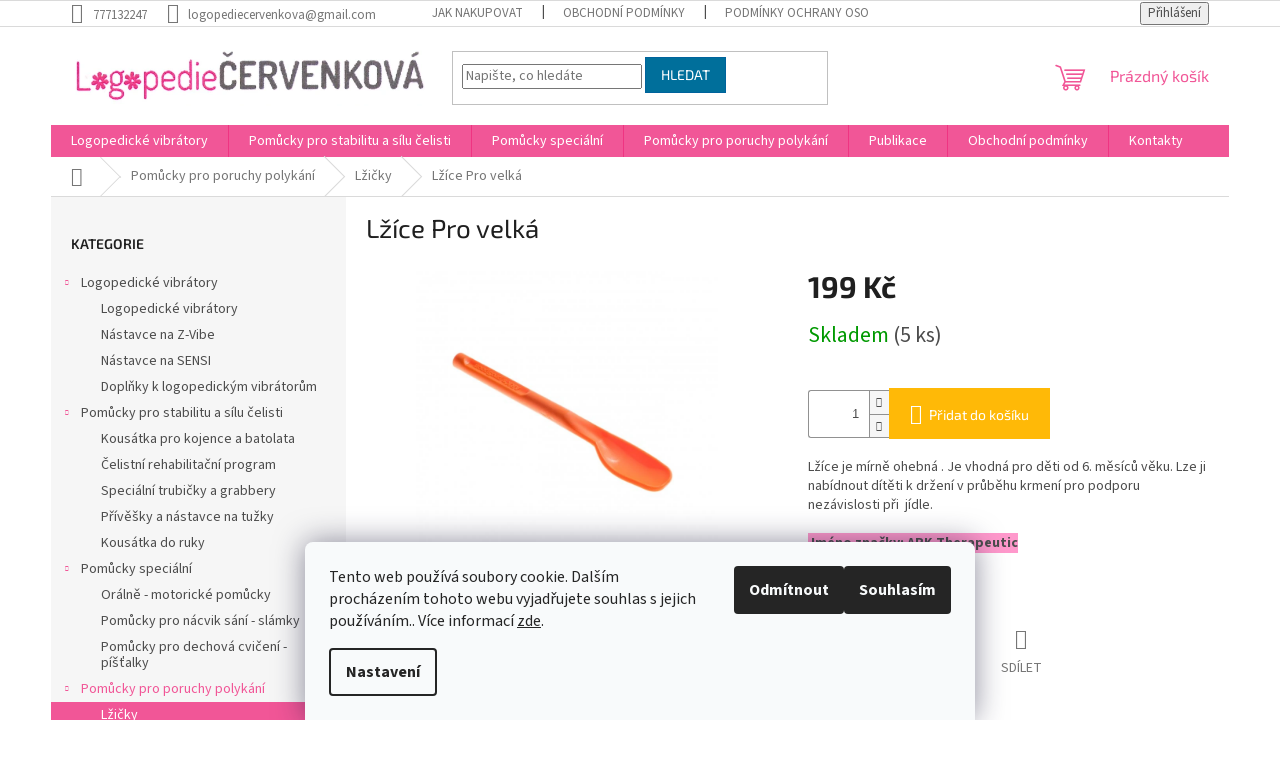

--- FILE ---
content_type: text/html; charset=utf-8
request_url: https://www.logopediecervenkova.cz/lzice-pro-velka/
body_size: 23050
content:
<!doctype html><html lang="cs" dir="ltr" class="header-background-light external-fonts-loaded"><head><meta charset="utf-8" /><meta name="viewport" content="width=device-width,initial-scale=1" /><title>Lžíce Pro velká - Logopedie Červenková</title><link rel="preconnect" href="https://cdn.myshoptet.com" /><link rel="dns-prefetch" href="https://cdn.myshoptet.com" /><link rel="preload" href="https://cdn.myshoptet.com/prj/dist/master/cms/libs/jquery/jquery-1.11.3.min.js" as="script" /><link href="https://cdn.myshoptet.com/prj/dist/master/cms/templates/frontend_templates/shared/css/font-face/source-sans-3.css" rel="stylesheet"><link href="https://cdn.myshoptet.com/prj/dist/master/cms/templates/frontend_templates/shared/css/font-face/exo-2.css" rel="stylesheet"><link href="https://cdn.myshoptet.com/prj/dist/master/shop/dist/font-shoptet-11.css.62c94c7785ff2cea73b2.css" rel="stylesheet"><script>
dataLayer = [];
dataLayer.push({'shoptet' : {
    "pageId": 797,
    "pageType": "productDetail",
    "currency": "CZK",
    "currencyInfo": {
        "decimalSeparator": ",",
        "exchangeRate": 1,
        "priceDecimalPlaces": 2,
        "symbol": "K\u010d",
        "symbolLeft": 0,
        "thousandSeparator": " "
    },
    "language": "cs",
    "projectId": 623830,
    "product": {
        "id": 410,
        "guid": "2c7b12f8-8631-11ee-a27d-c23895735dfc",
        "hasVariants": false,
        "codes": [
            {
                "code": 410,
                "quantity": "5",
                "stocks": [
                    {
                        "id": "ext",
                        "quantity": "5"
                    }
                ]
            }
        ],
        "code": "410",
        "name": "L\u017e\u00edce Pro velk\u00e1",
        "appendix": "",
        "weight": 0.01,
        "currentCategory": "Pom\u016fcky pro poruchy polyk\u00e1n\u00ed | L\u017ei\u010dky",
        "currentCategoryGuid": "2a9495d9-8561-11ee-98a5-ce12b750376e",
        "defaultCategory": "Pom\u016fcky pro poruchy polyk\u00e1n\u00ed | L\u017ei\u010dky",
        "defaultCategoryGuid": "2a9495d9-8561-11ee-98a5-ce12b750376e",
        "currency": "CZK",
        "priceWithVat": 199
    },
    "stocks": [
        {
            "id": "ext",
            "title": "Sklad",
            "isDeliveryPoint": 0,
            "visibleOnEshop": 1
        }
    ],
    "cartInfo": {
        "id": null,
        "freeShipping": false,
        "freeShippingFrom": null,
        "leftToFreeGift": {
            "formattedPrice": "0 K\u010d",
            "priceLeft": 0
        },
        "freeGift": false,
        "leftToFreeShipping": {
            "priceLeft": null,
            "dependOnRegion": null,
            "formattedPrice": null
        },
        "discountCoupon": [],
        "getNoBillingShippingPrice": {
            "withoutVat": 0,
            "vat": 0,
            "withVat": 0
        },
        "cartItems": [],
        "taxMode": "ORDINARY"
    },
    "cart": [],
    "customer": {
        "priceRatio": 1,
        "priceListId": 1,
        "groupId": null,
        "registered": false,
        "mainAccount": false
    }
}});
dataLayer.push({'cookie_consent' : {
    "marketing": "denied",
    "analytics": "denied"
}});
document.addEventListener('DOMContentLoaded', function() {
    shoptet.consent.onAccept(function(agreements) {
        if (agreements.length == 0) {
            return;
        }
        dataLayer.push({
            'cookie_consent' : {
                'marketing' : (agreements.includes(shoptet.config.cookiesConsentOptPersonalisation)
                    ? 'granted' : 'denied'),
                'analytics': (agreements.includes(shoptet.config.cookiesConsentOptAnalytics)
                    ? 'granted' : 'denied')
            },
            'event': 'cookie_consent'
        });
    });
});
</script>
<meta property="og:type" content="website"><meta property="og:site_name" content="logopediecervenkova.cz"><meta property="og:url" content="https://www.logopediecervenkova.cz/lzice-pro-velka/"><meta property="og:title" content="Lžíce Pro velká - Logopedie Červenková"><meta name="author" content="Logopedie Červenková"><meta name="web_author" content="Shoptet.cz"><meta name="dcterms.rightsHolder" content="www.logopediecervenkova.cz"><meta name="robots" content="index,follow"><meta property="og:image" content="https://cdn.myshoptet.com/usr/www.logopediecervenkova.cz/user/shop/big/410_lzice-pro-velka.jpg?6558e923"><meta property="og:description" content="Lžíce Pro velká. Lžíce je mírně ohebná . Je vhodná pro děti od 6. měsíců věku. Lze ji nabídnout dítěti k držení v průběhu krmení pro podporu nezávislosti při  jídle.
Jméno značky: ARK Therapeutic"><meta name="description" content="Lžíce Pro velká. Lžíce je mírně ohebná . Je vhodná pro děti od 6. měsíců věku. Lze ji nabídnout dítěti k držení v průběhu krmení pro podporu nezávislosti při  jídle.
Jméno značky: ARK Therapeutic"><meta property="product:price:amount" content="199"><meta property="product:price:currency" content="CZK"><style>:root {--color-primary: #f15697;--color-primary-h: 335;--color-primary-s: 85%;--color-primary-l: 64%;--color-primary-hover: #eb3b84;--color-primary-hover-h: 335;--color-primary-hover-s: 81%;--color-primary-hover-l: 58%;--color-secondary: #ffb907;--color-secondary-h: 43;--color-secondary-s: 100%;--color-secondary-l: 51%;--color-secondary-hover: #ff9900;--color-secondary-hover-h: 36;--color-secondary-hover-s: 100%;--color-secondary-hover-l: 50%;--color-tertiary: #006f9b;--color-tertiary-h: 197;--color-tertiary-s: 100%;--color-tertiary-l: 30%;--color-tertiary-hover: #00639c;--color-tertiary-hover-h: 202;--color-tertiary-hover-s: 100%;--color-tertiary-hover-l: 31%;--color-header-background: #ffffff;--template-font: "Source Sans 3";--template-headings-font: "Exo 2";--header-background-url: url("[data-uri]");--cookies-notice-background: #F8FAFB;--cookies-notice-color: #252525;--cookies-notice-button-hover: #27263f;--cookies-notice-link-hover: #3b3a5f;--templates-update-management-preview-mode-content: "Náhled aktualizací šablony je aktivní pro váš prohlížeč."}</style>
    
    <link href="https://cdn.myshoptet.com/prj/dist/master/shop/dist/main-11.less.5a24dcbbdabfd189c152.css" rel="stylesheet" />
                <link href="https://cdn.myshoptet.com/prj/dist/master/shop/dist/mobile-header-v1-11.less.1ee105d41b5f713c21aa.css" rel="stylesheet" />
    
    <script>var shoptet = shoptet || {};</script>
    <script src="https://cdn.myshoptet.com/prj/dist/master/shop/dist/main-3g-header.js.05f199e7fd2450312de2.js"></script>
<!-- User include --><!-- /User include --><link rel="shortcut icon" href="/favicon.ico" type="image/x-icon" /><link rel="canonical" href="https://www.logopediecervenkova.cz/lzice-pro-velka/" /></head><body class="desktop id-797 in-lzicky template-11 type-product type-detail multiple-columns-body columns-mobile-2 columns-3 ums_forms_redesign--off ums_a11y_category_page--on ums_discussion_rating_forms--off ums_flags_display_unification--on ums_a11y_login--on mobile-header-version-1"><noscript>
    <style>
        #header {
            padding-top: 0;
            position: relative !important;
            top: 0;
        }
        .header-navigation {
            position: relative !important;
        }
        .overall-wrapper {
            margin: 0 !important;
        }
        body:not(.ready) {
            visibility: visible !important;
        }
    </style>
    <div class="no-javascript">
        <div class="no-javascript__title">Musíte změnit nastavení vašeho prohlížeče</div>
        <div class="no-javascript__text">Podívejte se na: <a href="https://www.google.com/support/bin/answer.py?answer=23852">Jak povolit JavaScript ve vašem prohlížeči</a>.</div>
        <div class="no-javascript__text">Pokud používáte software na blokování reklam, může být nutné povolit JavaScript z této stránky.</div>
        <div class="no-javascript__text">Děkujeme.</div>
    </div>
</noscript>

        <div id="fb-root"></div>
        <script>
            window.fbAsyncInit = function() {
                FB.init({
//                    appId            : 'your-app-id',
                    autoLogAppEvents : true,
                    xfbml            : true,
                    version          : 'v19.0'
                });
            };
        </script>
        <script async defer crossorigin="anonymous" src="https://connect.facebook.net/cs_CZ/sdk.js"></script>    <div class="siteCookies siteCookies--bottom siteCookies--light js-siteCookies" role="dialog" data-testid="cookiesPopup" data-nosnippet>
        <div class="siteCookies__form">
            <div class="siteCookies__content">
                <div class="siteCookies__text">
                    Tento web používá soubory cookie. Dalším procházením tohoto webu vyjadřujete souhlas s jejich používáním.. Více informací <a href="/informace-o-souborech-cookies/" target="\" _blank="" rel="\" noreferrer="">zde</a>.
                </div>
                <p class="siteCookies__links">
                    <button class="siteCookies__link js-cookies-settings" aria-label="Nastavení cookies" data-testid="cookiesSettings">Nastavení</button>
                </p>
            </div>
            <div class="siteCookies__buttonWrap">
                                    <button class="siteCookies__button js-cookiesConsentSubmit" value="reject" aria-label="Odmítnout cookies" data-testid="buttonCookiesReject">Odmítnout</button>
                                <button class="siteCookies__button js-cookiesConsentSubmit" value="all" aria-label="Přijmout cookies" data-testid="buttonCookiesAccept">Souhlasím</button>
            </div>
        </div>
        <script>
            document.addEventListener("DOMContentLoaded", () => {
                const siteCookies = document.querySelector('.js-siteCookies');
                document.addEventListener("scroll", shoptet.common.throttle(() => {
                    const st = document.documentElement.scrollTop;
                    if (st > 1) {
                        siteCookies.classList.add('siteCookies--scrolled');
                    } else {
                        siteCookies.classList.remove('siteCookies--scrolled');
                    }
                }, 100));
            });
        </script>
    </div>
<a href="#content" class="skip-link sr-only">Přejít na obsah</a><div class="overall-wrapper"><div class="user-action"><div class="container">
    <div class="user-action-in">
                    <div id="login" class="user-action-login popup-widget login-widget" role="dialog" aria-labelledby="loginHeading">
        <div class="popup-widget-inner">
                            <h2 id="loginHeading">Přihlášení k vašemu účtu</h2><div id="customerLogin"><form action="/action/Customer/Login/" method="post" id="formLoginIncluded" class="csrf-enabled formLogin" data-testid="formLogin"><input type="hidden" name="referer" value="" /><div class="form-group"><div class="input-wrapper email js-validated-element-wrapper no-label"><input type="email" name="email" class="form-control" autofocus placeholder="E-mailová adresa (např. jan@novak.cz)" data-testid="inputEmail" autocomplete="email" required /></div></div><div class="form-group"><div class="input-wrapper password js-validated-element-wrapper no-label"><input type="password" name="password" class="form-control" placeholder="Heslo" data-testid="inputPassword" autocomplete="current-password" required /><span class="no-display">Nemůžete vyplnit toto pole</span><input type="text" name="surname" value="" class="no-display" /></div></div><div class="form-group"><div class="login-wrapper"><button type="submit" class="btn btn-secondary btn-text btn-login" data-testid="buttonSubmit">Přihlásit se</button><div class="password-helper"><a href="/registrace/" data-testid="signup" rel="nofollow">Nová registrace</a><a href="/klient/zapomenute-heslo/" rel="nofollow">Zapomenuté heslo</a></div></div></div></form>
</div>                    </div>
    </div>

                            <div id="cart-widget" class="user-action-cart popup-widget cart-widget loader-wrapper" data-testid="popupCartWidget" role="dialog" aria-hidden="true">
    <div class="popup-widget-inner cart-widget-inner place-cart-here">
        <div class="loader-overlay">
            <div class="loader"></div>
        </div>
    </div>

    <div class="cart-widget-button">
        <a href="/kosik/" class="btn btn-conversion" id="continue-order-button" rel="nofollow" data-testid="buttonNextStep">Pokračovat do košíku</a>
    </div>
</div>
            </div>
</div>
</div><div class="top-navigation-bar" data-testid="topNavigationBar">

    <div class="container">

        <div class="top-navigation-contacts">
            <strong>Zákaznická podpora:</strong><a href="tel:777132247" class="project-phone" aria-label="Zavolat na 777132247" data-testid="contactboxPhone"><span>777132247</span></a><a href="mailto:logopediecervenkova@gmail.com" class="project-email" data-testid="contactboxEmail"><span>logopediecervenkova@gmail.com</span></a>        </div>

                            <div class="top-navigation-menu">
                <div class="top-navigation-menu-trigger"></div>
                <ul class="top-navigation-bar-menu">
                                            <li class="top-navigation-menu-item-27">
                            <a href="/jak-nakupovat/">Jak nakupovat</a>
                        </li>
                                            <li class="top-navigation-menu-item-39">
                            <a href="/obchodni-podminky/">Obchodní podmínky</a>
                        </li>
                                            <li class="top-navigation-menu-item-691">
                            <a href="/podminky-ochrany-osobnich-udaju/">Podmínky ochrany osobních údajů </a>
                        </li>
                                            <li class="top-navigation-menu-item-815">
                            <a href="/informace-o-souborech-cookies/">Informace o souborech cookies</a>
                        </li>
                                            <li class="top-navigation-menu-item-821">
                            <a href="/reklamcni-rad/">Reklamační řád</a>
                        </li>
                                            <li class="top-navigation-menu-item-818">
                            <a href="/odstoupeni-od-smlouvy/">Odstoupení od smlouvy</a>
                        </li>
                                            <li class="top-navigation-menu-item-external-35">
                            <a href="https://www.logopediecervenkova.cz/user/documents/upload/reklamacni-protokol.pdf" target="blank">Reklamační protokol</a>
                        </li>
                                            <li class="top-navigation-menu-item-external-38">
                            <a href="https://www.logopediecervenkova.cz/user/documents/upload/M_odstoupeni-od-smlouvy.pdf" target="blank">Formulář odstoupení od smlouvy</a>
                        </li>
                                    </ul>
                <ul class="top-navigation-bar-menu-helper"></ul>
            </div>
        
        <div class="top-navigation-tools">
            <div class="responsive-tools">
                <a href="#" class="toggle-window" data-target="search" aria-label="Hledat" data-testid="linkSearchIcon"></a>
                                                            <a href="#" class="toggle-window" data-target="login"></a>
                                                    <a href="#" class="toggle-window" data-target="navigation" aria-label="Menu" data-testid="hamburgerMenu"></a>
            </div>
                        <button class="top-nav-button top-nav-button-login toggle-window" type="button" data-target="login" aria-haspopup="dialog" aria-controls="login" aria-expanded="false" data-testid="signin"><span>Přihlášení</span></button>        </div>

    </div>

</div>
<header id="header"><div class="container navigation-wrapper">
    <div class="header-top">
        <div class="site-name-wrapper">
            <div class="site-name"><a href="/" data-testid="linkWebsiteLogo"><img src="https://cdn.myshoptet.com/usr/www.logopediecervenkova.cz/user/logos/logo-1.png" alt="Logopedie Červenková" fetchpriority="low" /></a></div>        </div>
        <div class="search" itemscope itemtype="https://schema.org/WebSite">
            <meta itemprop="headline" content="Lžičky"/><meta itemprop="url" content="https://www.logopediecervenkova.cz"/><meta itemprop="text" content="Lžíce Pro velká. Lžíce je mírně ohebná . Je vhodná pro děti od 6. měsíců věku. Lze ji nabídnout dítěti k držení v průběhu krmení pro podporu nezávislosti při&amp;amp;nbsp;&amp;amp;nbsp;jídle. Jméno značky: ARK Therapeutic"/>            <form action="/action/ProductSearch/prepareString/" method="post"
    id="formSearchForm" class="search-form compact-form js-search-main"
    itemprop="potentialAction" itemscope itemtype="https://schema.org/SearchAction" data-testid="searchForm">
    <fieldset>
        <meta itemprop="target"
            content="https://www.logopediecervenkova.cz/vyhledavani/?string={string}"/>
        <input type="hidden" name="language" value="cs"/>
        
            
<input
    type="search"
    name="string"
        class="query-input form-control search-input js-search-input"
    placeholder="Napište, co hledáte"
    autocomplete="off"
    required
    itemprop="query-input"
    aria-label="Vyhledávání"
    data-testid="searchInput"
>
            <button type="submit" class="btn btn-default" data-testid="searchBtn">Hledat</button>
        
    </fieldset>
</form>
        </div>
        <div class="navigation-buttons">
                
    <a href="/kosik/" class="btn btn-icon toggle-window cart-count" data-target="cart" data-hover="true" data-redirect="true" data-testid="headerCart" rel="nofollow" aria-haspopup="dialog" aria-expanded="false" aria-controls="cart-widget">
        
                <span class="sr-only">Nákupní košík</span>
        
            <span class="cart-price visible-lg-inline-block" data-testid="headerCartPrice">
                                    Prázdný košík                            </span>
        
    
            </a>
        </div>
    </div>
    <nav id="navigation" aria-label="Hlavní menu" data-collapsible="true"><div class="navigation-in menu"><ul class="menu-level-1" role="menubar" data-testid="headerMenuItems"><li class="menu-item-752 ext" role="none"><a href="/logopedicke-vibratory/" data-testid="headerMenuItem" role="menuitem" aria-haspopup="true" aria-expanded="false"><b>Logopedické vibrátory</b><span class="submenu-arrow"></span></a><ul class="menu-level-2" aria-label="Logopedické vibrátory" tabindex="-1" role="menu"><li class="menu-item-770" role="none"><a href="/logopedicke-vibratory-2/" class="menu-image" data-testid="headerMenuItem" tabindex="-1" aria-hidden="true"><img src="data:image/svg+xml,%3Csvg%20width%3D%22140%22%20height%3D%22100%22%20xmlns%3D%22http%3A%2F%2Fwww.w3.org%2F2000%2Fsvg%22%3E%3C%2Fsvg%3E" alt="" aria-hidden="true" width="140" height="100"  data-src="https://cdn.myshoptet.com/prj/dist/master/cms/templates/frontend_templates/00/img/folder.svg" fetchpriority="low" /></a><div><a href="/logopedicke-vibratory-2/" data-testid="headerMenuItem" role="menuitem"><span>Logopedické vibrátory</span></a>
                        </div></li><li class="menu-item-758" role="none"><a href="/nastavce-na-z-vibe/" class="menu-image" data-testid="headerMenuItem" tabindex="-1" aria-hidden="true"><img src="data:image/svg+xml,%3Csvg%20width%3D%22140%22%20height%3D%22100%22%20xmlns%3D%22http%3A%2F%2Fwww.w3.org%2F2000%2Fsvg%22%3E%3C%2Fsvg%3E" alt="" aria-hidden="true" width="140" height="100"  data-src="https://cdn.myshoptet.com/prj/dist/master/cms/templates/frontend_templates/00/img/folder.svg" fetchpriority="low" /></a><div><a href="/nastavce-na-z-vibe/" data-testid="headerMenuItem" role="menuitem"><span>Nástavce na Z-Vibe</span></a>
                        </div></li><li class="menu-item-755" role="none"><a href="/nastavce-na-sensi/" class="menu-image" data-testid="headerMenuItem" tabindex="-1" aria-hidden="true"><img src="data:image/svg+xml,%3Csvg%20width%3D%22140%22%20height%3D%22100%22%20xmlns%3D%22http%3A%2F%2Fwww.w3.org%2F2000%2Fsvg%22%3E%3C%2Fsvg%3E" alt="" aria-hidden="true" width="140" height="100"  data-src="https://cdn.myshoptet.com/prj/dist/master/cms/templates/frontend_templates/00/img/folder.svg" fetchpriority="low" /></a><div><a href="/nastavce-na-sensi/" data-testid="headerMenuItem" role="menuitem"><span>Nástavce na SENSI</span></a>
                        </div></li><li class="menu-item-773" role="none"><a href="/doplnky-k-logopedickym-vibratorum/" class="menu-image" data-testid="headerMenuItem" tabindex="-1" aria-hidden="true"><img src="data:image/svg+xml,%3Csvg%20width%3D%22140%22%20height%3D%22100%22%20xmlns%3D%22http%3A%2F%2Fwww.w3.org%2F2000%2Fsvg%22%3E%3C%2Fsvg%3E" alt="" aria-hidden="true" width="140" height="100"  data-src="https://cdn.myshoptet.com/prj/dist/master/cms/templates/frontend_templates/00/img/folder.svg" fetchpriority="low" /></a><div><a href="/doplnky-k-logopedickym-vibratorum/" data-testid="headerMenuItem" role="menuitem"><span>Doplňky k logopedickým vibrátorům</span></a>
                        </div></li></ul></li>
<li class="menu-item-761 ext" role="none"><a href="/pomucky-pro-stabilitu-a-silu-celisti-6/" data-testid="headerMenuItem" role="menuitem" aria-haspopup="true" aria-expanded="false"><b>Pomůcky pro stabilitu a sílu čelisti</b><span class="submenu-arrow"></span></a><ul class="menu-level-2" aria-label="Pomůcky pro stabilitu a sílu čelisti" tabindex="-1" role="menu"><li class="menu-item-764" role="none"><a href="/kousatka-pro-kojence-a-batolata/" class="menu-image" data-testid="headerMenuItem" tabindex="-1" aria-hidden="true"><img src="data:image/svg+xml,%3Csvg%20width%3D%22140%22%20height%3D%22100%22%20xmlns%3D%22http%3A%2F%2Fwww.w3.org%2F2000%2Fsvg%22%3E%3C%2Fsvg%3E" alt="" aria-hidden="true" width="140" height="100"  data-src="https://cdn.myshoptet.com/prj/dist/master/cms/templates/frontend_templates/00/img/folder.svg" fetchpriority="low" /></a><div><a href="/kousatka-pro-kojence-a-batolata/" data-testid="headerMenuItem" role="menuitem"><span>Kousátka pro kojence a batolata</span></a>
                        </div></li><li class="menu-item-776" role="none"><a href="/celistni-rehabilitacni-program/" class="menu-image" data-testid="headerMenuItem" tabindex="-1" aria-hidden="true"><img src="data:image/svg+xml,%3Csvg%20width%3D%22140%22%20height%3D%22100%22%20xmlns%3D%22http%3A%2F%2Fwww.w3.org%2F2000%2Fsvg%22%3E%3C%2Fsvg%3E" alt="" aria-hidden="true" width="140" height="100"  data-src="https://cdn.myshoptet.com/prj/dist/master/cms/templates/frontend_templates/00/img/folder.svg" fetchpriority="low" /></a><div><a href="/celistni-rehabilitacni-program/" data-testid="headerMenuItem" role="menuitem"><span>Čelistní rehabilitační program</span></a>
                        </div></li><li class="menu-item-779" role="none"><a href="/specialni-trubicky-a-grabbery/" class="menu-image" data-testid="headerMenuItem" tabindex="-1" aria-hidden="true"><img src="data:image/svg+xml,%3Csvg%20width%3D%22140%22%20height%3D%22100%22%20xmlns%3D%22http%3A%2F%2Fwww.w3.org%2F2000%2Fsvg%22%3E%3C%2Fsvg%3E" alt="" aria-hidden="true" width="140" height="100"  data-src="https://cdn.myshoptet.com/prj/dist/master/cms/templates/frontend_templates/00/img/folder.svg" fetchpriority="low" /></a><div><a href="/specialni-trubicky-a-grabbery/" data-testid="headerMenuItem" role="menuitem"><span>Speciální trubičky a grabbery</span></a>
                        </div></li><li class="menu-item-782" role="none"><a href="/privesky-a-nastavce-na-tuzky/" class="menu-image" data-testid="headerMenuItem" tabindex="-1" aria-hidden="true"><img src="data:image/svg+xml,%3Csvg%20width%3D%22140%22%20height%3D%22100%22%20xmlns%3D%22http%3A%2F%2Fwww.w3.org%2F2000%2Fsvg%22%3E%3C%2Fsvg%3E" alt="" aria-hidden="true" width="140" height="100"  data-src="https://cdn.myshoptet.com/prj/dist/master/cms/templates/frontend_templates/00/img/folder.svg" fetchpriority="low" /></a><div><a href="/privesky-a-nastavce-na-tuzky/" data-testid="headerMenuItem" role="menuitem"><span>Přívěšky a nástavce na tužky</span></a>
                        </div></li><li class="menu-item-812" role="none"><a href="/kousatka-do-ruky/" class="menu-image" data-testid="headerMenuItem" tabindex="-1" aria-hidden="true"><img src="data:image/svg+xml,%3Csvg%20width%3D%22140%22%20height%3D%22100%22%20xmlns%3D%22http%3A%2F%2Fwww.w3.org%2F2000%2Fsvg%22%3E%3C%2Fsvg%3E" alt="" aria-hidden="true" width="140" height="100"  data-src="https://cdn.myshoptet.com/prj/dist/master/cms/templates/frontend_templates/00/img/folder.svg" fetchpriority="low" /></a><div><a href="/kousatka-do-ruky/" data-testid="headerMenuItem" role="menuitem"><span>Kousátka do ruky</span></a>
                        </div></li></ul></li>
<li class="menu-item-785 ext" role="none"><a href="/pomucky-specialni/" data-testid="headerMenuItem" role="menuitem" aria-haspopup="true" aria-expanded="false"><b>Pomůcky speciální</b><span class="submenu-arrow"></span></a><ul class="menu-level-2" aria-label="Pomůcky speciální" tabindex="-1" role="menu"><li class="menu-item-788" role="none"><a href="/oralne---motoricke-pomucky/" class="menu-image" data-testid="headerMenuItem" tabindex="-1" aria-hidden="true"><img src="data:image/svg+xml,%3Csvg%20width%3D%22140%22%20height%3D%22100%22%20xmlns%3D%22http%3A%2F%2Fwww.w3.org%2F2000%2Fsvg%22%3E%3C%2Fsvg%3E" alt="" aria-hidden="true" width="140" height="100"  data-src="https://cdn.myshoptet.com/prj/dist/master/cms/templates/frontend_templates/00/img/folder.svg" fetchpriority="low" /></a><div><a href="/oralne---motoricke-pomucky/" data-testid="headerMenuItem" role="menuitem"><span>Orálně - motorické pomůcky</span></a>
                        </div></li><li class="menu-item-791" role="none"><a href="/pomucky-pro-nacvik-sani---slamky/" class="menu-image" data-testid="headerMenuItem" tabindex="-1" aria-hidden="true"><img src="data:image/svg+xml,%3Csvg%20width%3D%22140%22%20height%3D%22100%22%20xmlns%3D%22http%3A%2F%2Fwww.w3.org%2F2000%2Fsvg%22%3E%3C%2Fsvg%3E" alt="" aria-hidden="true" width="140" height="100"  data-src="https://cdn.myshoptet.com/prj/dist/master/cms/templates/frontend_templates/00/img/folder.svg" fetchpriority="low" /></a><div><a href="/pomucky-pro-nacvik-sani---slamky/" data-testid="headerMenuItem" role="menuitem"><span>Pomůcky pro nácvik sání - slámky</span></a>
                        </div></li><li class="menu-item-809" role="none"><a href="/pomucky-pro-dechova-cviceni---pistalky/" class="menu-image" data-testid="headerMenuItem" tabindex="-1" aria-hidden="true"><img src="data:image/svg+xml,%3Csvg%20width%3D%22140%22%20height%3D%22100%22%20xmlns%3D%22http%3A%2F%2Fwww.w3.org%2F2000%2Fsvg%22%3E%3C%2Fsvg%3E" alt="" aria-hidden="true" width="140" height="100"  data-src="https://cdn.myshoptet.com/prj/dist/master/cms/templates/frontend_templates/00/img/folder.svg" fetchpriority="low" /></a><div><a href="/pomucky-pro-dechova-cviceni---pistalky/" data-testid="headerMenuItem" role="menuitem"><span>Pomůcky pro dechová cvičení - píšťalky</span></a>
                        </div></li></ul></li>
<li class="menu-item-794 ext" role="none"><a href="/pomucky-pro-poruchy-polykani/" data-testid="headerMenuItem" role="menuitem" aria-haspopup="true" aria-expanded="false"><b>Pomůcky pro poruchy polykání</b><span class="submenu-arrow"></span></a><ul class="menu-level-2" aria-label="Pomůcky pro poruchy polykání" tabindex="-1" role="menu"><li class="menu-item-797 active" role="none"><a href="/lzicky/" class="menu-image" data-testid="headerMenuItem" tabindex="-1" aria-hidden="true"><img src="data:image/svg+xml,%3Csvg%20width%3D%22140%22%20height%3D%22100%22%20xmlns%3D%22http%3A%2F%2Fwww.w3.org%2F2000%2Fsvg%22%3E%3C%2Fsvg%3E" alt="" aria-hidden="true" width="140" height="100"  data-src="https://cdn.myshoptet.com/prj/dist/master/cms/templates/frontend_templates/00/img/folder.svg" fetchpriority="low" /></a><div><a href="/lzicky/" data-testid="headerMenuItem" role="menuitem"><span>Lžičky</span></a>
                        </div></li><li class="menu-item-800" role="none"><a href="/lahve-a-hrnicky/" class="menu-image" data-testid="headerMenuItem" tabindex="-1" aria-hidden="true"><img src="data:image/svg+xml,%3Csvg%20width%3D%22140%22%20height%3D%22100%22%20xmlns%3D%22http%3A%2F%2Fwww.w3.org%2F2000%2Fsvg%22%3E%3C%2Fsvg%3E" alt="" aria-hidden="true" width="140" height="100"  data-src="https://cdn.myshoptet.com/prj/dist/master/cms/templates/frontend_templates/00/img/folder.svg" fetchpriority="low" /></a><div><a href="/lahve-a-hrnicky/" data-testid="headerMenuItem" role="menuitem"><span>Lahve a hrníčky</span></a>
                        </div></li></ul></li>
<li class="menu-item-803" role="none"><a href="/publikace/" data-testid="headerMenuItem" role="menuitem" aria-expanded="false"><b>Publikace</b></a></li>
<li class="menu-item-39" role="none"><a href="/obchodni-podminky/" data-testid="headerMenuItem" role="menuitem" aria-expanded="false"><b>Obchodní podmínky</b></a></li>
<li class="menu-item-29" role="none"><a href="/kontakty/" data-testid="headerMenuItem" role="menuitem" aria-expanded="false"><b>Kontakty</b></a></li>
</ul>
    <ul class="navigationActions" role="menu">
                            <li role="none">
                                    <a href="/login/?backTo=%2Flzice-pro-velka%2F" rel="nofollow" data-testid="signin" role="menuitem"><span>Přihlášení</span></a>
                            </li>
                        </ul>
</div><span class="navigation-close"></span></nav><div class="menu-helper" data-testid="hamburgerMenu"><span>Více</span></div>
</div></header><!-- / header -->


                    <div class="container breadcrumbs-wrapper">
            <div class="breadcrumbs navigation-home-icon-wrapper" itemscope itemtype="https://schema.org/BreadcrumbList">
                                                                            <span id="navigation-first" data-basetitle="Logopedie Červenková" itemprop="itemListElement" itemscope itemtype="https://schema.org/ListItem">
                <a href="/" itemprop="item" class="navigation-home-icon"><span class="sr-only" itemprop="name">Domů</span></a>
                <span class="navigation-bullet">/</span>
                <meta itemprop="position" content="1" />
            </span>
                                <span id="navigation-1" itemprop="itemListElement" itemscope itemtype="https://schema.org/ListItem">
                <a href="/pomucky-pro-poruchy-polykani/" itemprop="item" data-testid="breadcrumbsSecondLevel"><span itemprop="name">Pomůcky pro poruchy polykání</span></a>
                <span class="navigation-bullet">/</span>
                <meta itemprop="position" content="2" />
            </span>
                                <span id="navigation-2" itemprop="itemListElement" itemscope itemtype="https://schema.org/ListItem">
                <a href="/lzicky/" itemprop="item" data-testid="breadcrumbsSecondLevel"><span itemprop="name">Lžičky</span></a>
                <span class="navigation-bullet">/</span>
                <meta itemprop="position" content="3" />
            </span>
                                            <span id="navigation-3" itemprop="itemListElement" itemscope itemtype="https://schema.org/ListItem" data-testid="breadcrumbsLastLevel">
                <meta itemprop="item" content="https://www.logopediecervenkova.cz/lzice-pro-velka/" />
                <meta itemprop="position" content="4" />
                <span itemprop="name" data-title="Lžíce Pro velká">Lžíce Pro velká <span class="appendix"></span></span>
            </span>
            </div>
        </div>
    
<div id="content-wrapper" class="container content-wrapper">
    
    <div class="content-wrapper-in">
                                                <aside class="sidebar sidebar-left"  data-testid="sidebarMenu">
                                                                                                <div class="sidebar-inner">
                                                                                                        <div class="box box-bg-variant box-categories">    <div class="skip-link__wrapper">
        <span id="categories-start" class="skip-link__target js-skip-link__target sr-only" tabindex="-1">&nbsp;</span>
        <a href="#categories-end" class="skip-link skip-link--start sr-only js-skip-link--start">Přeskočit kategorie</a>
    </div>

<h4>Kategorie</h4>


<div id="categories"><div class="categories cat-01 expandable expanded" id="cat-752"><div class="topic"><a href="/logopedicke-vibratory/">Logopedické vibrátory<span class="cat-trigger">&nbsp;</span></a></div>

                    <ul class=" expanded">
                                        <li >
                <a href="/logopedicke-vibratory-2/">
                    Logopedické vibrátory
                                    </a>
                                                                </li>
                                <li >
                <a href="/nastavce-na-z-vibe/">
                    Nástavce na Z-Vibe
                                    </a>
                                                                </li>
                                <li >
                <a href="/nastavce-na-sensi/">
                    Nástavce na SENSI
                                    </a>
                                                                </li>
                                <li >
                <a href="/doplnky-k-logopedickym-vibratorum/">
                    Doplňky k logopedickým vibrátorům
                                    </a>
                                                                </li>
                </ul>
    </div><div class="categories cat-02 expandable expanded" id="cat-761"><div class="topic"><a href="/pomucky-pro-stabilitu-a-silu-celisti-6/">Pomůcky pro stabilitu a sílu čelisti<span class="cat-trigger">&nbsp;</span></a></div>

                    <ul class=" expanded">
                                        <li >
                <a href="/kousatka-pro-kojence-a-batolata/">
                    Kousátka pro kojence a batolata
                                    </a>
                                                                </li>
                                <li >
                <a href="/celistni-rehabilitacni-program/">
                    Čelistní rehabilitační program
                                    </a>
                                                                </li>
                                <li >
                <a href="/specialni-trubicky-a-grabbery/">
                    Speciální trubičky a grabbery
                                    </a>
                                                                </li>
                                <li >
                <a href="/privesky-a-nastavce-na-tuzky/">
                    Přívěšky a nástavce na tužky
                                    </a>
                                                                </li>
                                <li >
                <a href="/kousatka-do-ruky/">
                    Kousátka do ruky
                                    </a>
                                                                </li>
                </ul>
    </div><div class="categories cat-01 expandable expanded" id="cat-785"><div class="topic"><a href="/pomucky-specialni/">Pomůcky speciální<span class="cat-trigger">&nbsp;</span></a></div>

                    <ul class=" expanded">
                                        <li >
                <a href="/oralne---motoricke-pomucky/">
                    Orálně - motorické pomůcky
                                    </a>
                                                                </li>
                                <li >
                <a href="/pomucky-pro-nacvik-sani---slamky/">
                    Pomůcky pro nácvik sání - slámky
                                    </a>
                                                                </li>
                                <li >
                <a href="/pomucky-pro-dechova-cviceni---pistalky/">
                    Pomůcky pro dechová cvičení - píšťalky
                                    </a>
                                                                </li>
                </ul>
    </div><div class="categories cat-02 expandable active expanded" id="cat-794"><div class="topic child-active"><a href="/pomucky-pro-poruchy-polykani/">Pomůcky pro poruchy polykání<span class="cat-trigger">&nbsp;</span></a></div>

                    <ul class=" active expanded">
                                        <li class="
                active                                                 ">
                <a href="/lzicky/">
                    Lžičky
                                    </a>
                                                                </li>
                                <li >
                <a href="/lahve-a-hrnicky/">
                    Lahve a hrníčky
                                    </a>
                                                                </li>
                </ul>
    </div><div class="categories cat-01 expanded" id="cat-803"><div class="topic"><a href="/publikace/">Publikace<span class="cat-trigger">&nbsp;</span></a></div></div></div>

    <div class="skip-link__wrapper">
        <a href="#categories-start" class="skip-link skip-link--end sr-only js-skip-link--end" tabindex="-1" hidden>Přeskočit kategorie</a>
        <span id="categories-end" class="skip-link__target js-skip-link__target sr-only" tabindex="-1">&nbsp;</span>
    </div>
</div>
                                                                                                                                                                            <div class="box box-bg-default box-sm box-articles">            <h4><span>Informace pro vás</span></h4>
    <ul>
                    <li><a href="/jak-nakupovat/">Jak nakupovat</a></li>
                    <li><a href="/obchodni-podminky/">Obchodní podmínky</a></li>
                    <li><a href="/podminky-ochrany-osobnich-udaju/">Podmínky ochrany osobních údajů </a></li>
                    <li><a href="/informace-o-souborech-cookies/">Informace o souborech cookies</a></li>
                    <li><a href="/reklamcni-rad/">Reklamační řád</a></li>
                    <li><a href="/odstoupeni-od-smlouvy/">Odstoupení od smlouvy</a></li>
                    <li><a href="https://www.logopediecervenkova.cz/user/documents/upload/reklamacni-protokol.pdf" target="blank">Reklamační protokol</a></li>
                    <li><a href="https://www.logopediecervenkova.cz/user/documents/upload/M_odstoupeni-od-smlouvy.pdf" target="blank">Formulář odstoupení od smlouvy</a></li>
            </ul>
</div>
                                                                                                            <div class="box box-bg-variant box-sm box-onlinePayments"><h4><span>Přijímáme online platby</span></h4>
<p class="text-center">
    <img src="data:image/svg+xml,%3Csvg%20width%3D%22148%22%20height%3D%2234%22%20xmlns%3D%22http%3A%2F%2Fwww.w3.org%2F2000%2Fsvg%22%3E%3C%2Fsvg%3E" alt="Loga kreditních karet" width="148" height="34"  data-src="https://cdn.myshoptet.com/prj/dist/master/cms/img/common/payment_logos/payments.png" fetchpriority="low" />
</p>
</div>
                                                                                                            <div class="box box-bg-default box-sm box-topProducts">        <div class="top-products-wrapper js-top10" >
        <h4><span>Top 10 produktů</span></h4>
        <ol class="top-products">
                            <li class="display-image">
                                            <a href="/logopedicky-vibrator-talktools--sensi/" class="top-products-image">
                            <img src="data:image/svg+xml,%3Csvg%20width%3D%22100%22%20height%3D%22100%22%20xmlns%3D%22http%3A%2F%2Fwww.w3.org%2F2000%2Fsvg%22%3E%3C%2Fsvg%3E" alt="Logopedicky vibrator TalkTools Sensi" width="100" height="100"  data-src="https://cdn.myshoptet.com/usr/www.logopediecervenkova.cz/user/shop/related/47_logopedicky-vibrator-talktools-sensi.jpg?6557b2c3" fetchpriority="low" />
                        </a>
                                        <a href="/logopedicky-vibrator-talktools--sensi/" class="top-products-content">
                        <span class="top-products-name">  Logopedický vibrátor TalkTools®  Sensi</span>
                        
                                                        <strong>
                                1 179 Kč
                                

                            </strong>
                                                    
                    </a>
                </li>
                            <li class="display-image">
                                            <a href="/cervena-zvykaci-trubicka/" class="top-products-image">
                            <img src="data:image/svg+xml,%3Csvg%20width%3D%22100%22%20height%3D%22100%22%20xmlns%3D%22http%3A%2F%2Fwww.w3.org%2F2000%2Fsvg%22%3E%3C%2Fsvg%3E" alt="Červená žvýkací trubička" width="100" height="100"  data-src="https://cdn.myshoptet.com/usr/www.logopediecervenkova.cz/user/shop/related/323_cervena-zvykaci-trubicka.jpg?692c91eb" fetchpriority="low" />
                        </a>
                                        <a href="/cervena-zvykaci-trubicka/" class="top-products-content">
                        <span class="top-products-name">  Červená žvýkací trubička</span>
                        
                                                        <strong>
                                390 Kč
                                

                            </strong>
                                                    
                    </a>
                </li>
                            <li class="display-image">
                                            <a href="/zluta-zvykaci-trubicka/" class="top-products-image">
                            <img src="data:image/svg+xml,%3Csvg%20width%3D%22100%22%20height%3D%22100%22%20xmlns%3D%22http%3A%2F%2Fwww.w3.org%2F2000%2Fsvg%22%3E%3C%2Fsvg%3E" alt="Snímek obrazovky 2025 12 03 123449" width="100" height="100"  data-src="https://cdn.myshoptet.com/usr/www.logopediecervenkova.cz/user/shop/related/602_snimek-obrazovky-2025-12-03-123449.jpg?69302078" fetchpriority="low" />
                        </a>
                                        <a href="/zluta-zvykaci-trubicka/" class="top-products-content">
                        <span class="top-products-name">  Žlutá žvýkací trubička</span>
                        
                                                        <strong>
                                389 Kč
                                

                            </strong>
                                                    
                    </a>
                </li>
                            <li class="display-image">
                                            <a href="/masazni-kartacek-probe/" class="top-products-image">
                            <img src="data:image/svg+xml,%3Csvg%20width%3D%22100%22%20height%3D%22100%22%20xmlns%3D%22http%3A%2F%2Fwww.w3.org%2F2000%2Fsvg%22%3E%3C%2Fsvg%3E" alt="Masazni kartacek Probe" width="100" height="100"  data-src="https://cdn.myshoptet.com/usr/www.logopediecervenkova.cz/user/shop/related/437_masazni-kartacek-probe.jpg?6558f170" fetchpriority="low" />
                        </a>
                                        <a href="/masazni-kartacek-probe/" class="top-products-content">
                        <span class="top-products-name">  Masážní kartáček Probe</span>
                        
                                                        <strong>
                                299 Kč
                                

                            </strong>
                                                    
                    </a>
                </li>
                            <li class="display-image">
                                            <a href="/nosni-pistalka/" class="top-products-image">
                            <img src="data:image/svg+xml,%3Csvg%20width%3D%22100%22%20height%3D%22100%22%20xmlns%3D%22http%3A%2F%2Fwww.w3.org%2F2000%2Fsvg%22%3E%3C%2Fsvg%3E" alt="Nosni pisťalka" width="100" height="100"  data-src="https://cdn.myshoptet.com/usr/www.logopediecervenkova.cz/user/shop/related/455_nosni-pistalka.jpg?6558f3db" fetchpriority="low" />
                        </a>
                                        <a href="/nosni-pistalka/" class="top-products-content">
                        <span class="top-products-name">  Nosní píšťalka</span>
                        
                                                        <strong>
                                130 Kč
                                

                            </strong>
                                                    
                    </a>
                </li>
                            <li class="display-image">
                                            <a href="/logopedicke-knofliky/" class="top-products-image">
                            <img src="data:image/svg+xml,%3Csvg%20width%3D%22100%22%20height%3D%22100%22%20xmlns%3D%22http%3A%2F%2Fwww.w3.org%2F2000%2Fsvg%22%3E%3C%2Fsvg%3E" alt="Logopedicke knofliky" width="100" height="100"  data-src="https://cdn.myshoptet.com/usr/www.logopediecervenkova.cz/user/shop/related/398_logopedicke-knofliky.jpg?6558e760" fetchpriority="low" />
                        </a>
                                        <a href="/logopedicke-knofliky/" class="top-products-content">
                        <span class="top-products-name">  Logopedické knoflíky</span>
                        
                                                        <strong>
                                550 Kč
                                

                            </strong>
                                                    
                    </a>
                </li>
                            <li class="display-image">
                                            <a href="/fialovy-grabber/" class="top-products-image">
                            <img src="data:image/svg+xml,%3Csvg%20width%3D%22100%22%20height%3D%22100%22%20xmlns%3D%22http%3A%2F%2Fwww.w3.org%2F2000%2Fsvg%22%3E%3C%2Fsvg%3E" alt="Fialovy Grabber" width="100" height="100"  data-src="https://cdn.myshoptet.com/usr/www.logopediecervenkova.cz/user/shop/related/335_fialovy-grabber.jpg?6558df17" fetchpriority="low" />
                        </a>
                                        <a href="/fialovy-grabber/" class="top-products-content">
                        <span class="top-products-name">  Fialový grabber</span>
                        
                                                        <strong>
                                389 Kč
                                

                            </strong>
                                                    
                    </a>
                </li>
                            <li class="display-image">
                                            <a href="/baby-grabber/" class="top-products-image">
                            <img src="data:image/svg+xml,%3Csvg%20width%3D%22100%22%20height%3D%22100%22%20xmlns%3D%22http%3A%2F%2Fwww.w3.org%2F2000%2Fsvg%22%3E%3C%2Fsvg%3E" alt="GA100Baby blue" width="100" height="100"  data-src="https://cdn.myshoptet.com/usr/www.logopediecervenkova.cz/user/shop/related/206-1_ga100baby-blue.jpg?655b0fe7" fetchpriority="low" />
                        </a>
                                        <a href="/baby-grabber/" class="top-products-content">
                        <span class="top-products-name">  Baby Grabber</span>
                        
                                                        <strong>
                                369 Kč
                                

                            </strong>
                                                    
                    </a>
                </li>
                            <li class="display-image">
                                            <a href="/logopedicky-vibrator-z-vibe/" class="top-products-image">
                            <img src="data:image/svg+xml,%3Csvg%20width%3D%22100%22%20height%3D%22100%22%20xmlns%3D%22http%3A%2F%2Fwww.w3.org%2F2000%2Fsvg%22%3E%3C%2Fsvg%3E" alt="Logopedicky vibrator TalkTools Z Vibe" width="100" height="100"  data-src="https://cdn.myshoptet.com/usr/www.logopediecervenkova.cz/user/shop/related/53_logopedicky-vibrator-talktools-z-vibe.jpg?6557b302" fetchpriority="low" />
                        </a>
                                        <a href="/logopedicky-vibrator-z-vibe/" class="top-products-content">
                        <span class="top-products-name">  Logopedický vibrátor Z Vibe</span>
                        
                                                        <strong>
                                1 179 Kč
                                

                            </strong>
                                                    
                    </a>
                </li>
                            <li class="display-image">
                                            <a href="/blok-na-slamku/" class="top-products-image">
                            <img src="data:image/svg+xml,%3Csvg%20width%3D%22100%22%20height%3D%22100%22%20xmlns%3D%22http%3A%2F%2Fwww.w3.org%2F2000%2Fsvg%22%3E%3C%2Fsvg%3E" alt="Blok na slamku" width="100" height="100"  data-src="https://cdn.myshoptet.com/usr/www.logopediecervenkova.cz/user/shop/related/311_blok-na-slamku.jpg?6558da4e" fetchpriority="low" />
                        </a>
                                        <a href="/blok-na-slamku/" class="top-products-content">
                        <span class="top-products-name">  Blok na slámku</span>
                        
                                                        <strong>
                                79 Kč
                                

                            </strong>
                                                    
                    </a>
                </li>
                    </ol>
    </div>
</div>
                                                                    </div>
                                                            </aside>
                            <main id="content" class="content narrow">
                            
<div class="p-detail" itemscope itemtype="https://schema.org/Product">

    
    <meta itemprop="name" content="Lžíce Pro velká" />
    <meta itemprop="category" content="Úvodní stránka &gt; Pomůcky pro poruchy polykání &gt; Lžičky &gt; Lžíce Pro velká" />
    <meta itemprop="url" content="https://www.logopediecervenkova.cz/lzice-pro-velka/" />
    <meta itemprop="image" content="https://cdn.myshoptet.com/usr/www.logopediecervenkova.cz/user/shop/big/410_lzice-pro-velka.jpg?6558e923" />
            <meta itemprop="description" content="Lžíce je mírně ohebná . Je vhodná pro děti od 6. měsíců věku. Lze ji nabídnout dítěti k držení v průběhu krmení pro podporu nezávislosti při&amp;nbsp;&amp;nbsp;jídle.
Jméno značky: ARK Therapeutic" />
                                            
        <div class="p-detail-inner">

        <div class="p-detail-inner-header">
            <h1>
                  Lžíce Pro velká            </h1>

                    </div>

        <form action="/action/Cart/addCartItem/" method="post" id="product-detail-form" class="pr-action csrf-enabled" data-testid="formProduct">

            <meta itemprop="productID" content="410" /><meta itemprop="identifier" content="2c7b12f8-8631-11ee-a27d-c23895735dfc" /><meta itemprop="sku" content="410" /><span itemprop="offers" itemscope itemtype="https://schema.org/Offer"><link itemprop="availability" href="https://schema.org/InStock" /><meta itemprop="url" content="https://www.logopediecervenkova.cz/lzice-pro-velka/" /><meta itemprop="price" content="199.00" /><meta itemprop="priceCurrency" content="CZK" /><link itemprop="itemCondition" href="https://schema.org/NewCondition" /></span><input type="hidden" name="productId" value="410" /><input type="hidden" name="priceId" value="410" /><input type="hidden" name="language" value="cs" />

            <div class="row product-top">

                <div class="col-xs-12">

                    <div class="p-detail-info">
                        
                        
                        
                    </div>

                </div>

                <div class="col-xs-12 col-lg-6 p-image-wrapper">

                    
                    <div class="p-image" style="" data-testid="mainImage">

                        

    


                        

<a href="https://cdn.myshoptet.com/usr/www.logopediecervenkova.cz/user/shop/big/410_lzice-pro-velka.jpg?6558e923" class="p-main-image cloud-zoom cbox" data-href="https://cdn.myshoptet.com/usr/www.logopediecervenkova.cz/user/shop/orig/410_lzice-pro-velka.jpg?6558e923"><img src="https://cdn.myshoptet.com/usr/www.logopediecervenkova.cz/user/shop/big/410_lzice-pro-velka.jpg?6558e923" alt="Lzice Pro velka" width="1024" height="768"  fetchpriority="high" />
</a>                    </div>

                    
                </div>

                <div class="col-xs-12 col-lg-6 p-info-wrapper">

                    
                    
                        <div class="p-final-price-wrapper">

                                                                                    <strong class="price-final" data-testid="productCardPrice">
            <span class="price-final-holder">
                199 Kč
    

        </span>
    </strong>
                                                            <span class="price-measure">
                    
                        </span>
                            

                        </div>

                    
                    
                                                                                    <div class="availability-value" title="Dostupnost">
                                    

    
    <span class="availability-label" style="color: #009901" data-testid="labelAvailability">
                    Skladem            </span>
        <span class="availability-amount" data-testid="numberAvailabilityAmount">(5&nbsp;ks)</span>

                                </div>
                                                    
                        <table class="detail-parameters">
                            <tbody>
                            
                            
                            
                                                                                    </tbody>
                        </table>

                                                                            
                            <div class="add-to-cart" data-testid="divAddToCart">
                
<span class="quantity">
    <span
        class="increase-tooltip js-increase-tooltip"
        data-trigger="manual"
        data-container="body"
        data-original-title="Není možné zakoupit více než 9999 ks."
        aria-hidden="true"
        role="tooltip"
        data-testid="tooltip">
    </span>

    <span
        class="decrease-tooltip js-decrease-tooltip"
        data-trigger="manual"
        data-container="body"
        data-original-title="Minimální množství, které lze zakoupit, je 1 ks."
        aria-hidden="true"
        role="tooltip"
        data-testid="tooltip">
    </span>
    <label>
        <input
            type="number"
            name="amount"
            value="1"
            class="amount"
            autocomplete="off"
            data-decimals="0"
                        step="1"
            min="1"
            max="9999"
            aria-label="Množství"
            data-testid="cartAmount"/>
    </label>

    <button
        class="increase"
        type="button"
        aria-label="Zvýšit množství o 1"
        data-testid="increase">
            <span class="increase__sign">&plus;</span>
    </button>

    <button
        class="decrease"
        type="button"
        aria-label="Snížit množství o 1"
        data-testid="decrease">
            <span class="decrease__sign">&minus;</span>
    </button>
</span>
                    
    <button type="submit" class="btn btn-lg btn-conversion add-to-cart-button" data-testid="buttonAddToCart" aria-label="Přidat do košíku Lžíce Pro velká">Přidat do košíku</button>

            </div>
                    
                    
                    

                                            <div class="p-short-description" data-testid="productCardShortDescr">
                            <p>Lžíce je mírně ohebná . Je vhodná pro děti od 6. měsíců věku. Lze ji nabídnout dítěti k držení v průběhu krmení pro podporu nezávislosti při&nbsp;&nbsp;jídle.</p>
<p><strong><span style="background-color: #ff99cc;">Jméno značky: ARK Therapeutic</span></strong></p>
                        </div>
                    
                                            <p data-testid="productCardDescr">
                            <a href="#description" class="chevron-after chevron-down-after" data-toggle="tab" data-external="1" data-force-scroll="true">Detailní informace</a>
                        </p>
                    
                    <div class="social-buttons-wrapper">
                        <div class="link-icons" data-testid="productDetailActionIcons">
    <a href="#" class="link-icon print" title="Tisknout produkt"><span>Tisk</span></a>
    <a href="/lzice-pro-velka:dotaz/" class="link-icon chat" title="Mluvit s prodejcem" rel="nofollow"><span>Zeptat se</span></a>
                <a href="#" class="link-icon share js-share-buttons-trigger" title="Sdílet produkt"><span>Sdílet</span></a>
    </div>
                            <div class="social-buttons no-display">
                    <div class="twitter">
                <script>
        window.twttr = (function(d, s, id) {
            var js, fjs = d.getElementsByTagName(s)[0],
                t = window.twttr || {};
            if (d.getElementById(id)) return t;
            js = d.createElement(s);
            js.id = id;
            js.src = "https://platform.twitter.com/widgets.js";
            fjs.parentNode.insertBefore(js, fjs);
            t._e = [];
            t.ready = function(f) {
                t._e.push(f);
            };
            return t;
        }(document, "script", "twitter-wjs"));
        </script>

<a
    href="https://twitter.com/share"
    class="twitter-share-button"
        data-lang="cs"
    data-url="https://www.logopediecervenkova.cz/lzice-pro-velka/"
>Tweet</a>

            </div>
                    <div class="facebook">
                <div
            data-layout="button_count"
        class="fb-like"
        data-action="like"
        data-show-faces="false"
        data-share="false"
                        data-width="285"
        data-height="26"
    >
</div>

            </div>
                                <div class="close-wrapper">
        <a href="#" class="close-after js-share-buttons-trigger" title="Sdílet produkt">Zavřít</a>
    </div>

            </div>
                    </div>

                    
                </div>

            </div>

        </form>
    </div>

    
        
    
        
    <div class="shp-tabs-wrapper p-detail-tabs-wrapper">
        <div class="row">
            <div class="col-sm-12 shp-tabs-row responsive-nav">
                <div class="shp-tabs-holder">
    <ul id="p-detail-tabs" class="shp-tabs p-detail-tabs visible-links" role="tablist">
                            <li class="shp-tab active" data-testid="tabDescription">
                <a href="#description" class="shp-tab-link" role="tab" data-toggle="tab">Popis</a>
            </li>
                                                                                                                         <li class="shp-tab" data-testid="tabDiscussion">
                                <a href="#productDiscussion" class="shp-tab-link" role="tab" data-toggle="tab">Diskuze</a>
            </li>
                                        </ul>
</div>
            </div>
            <div class="col-sm-12 ">
                <div id="tab-content" class="tab-content">
                                                                                                            <div id="description" class="tab-pane fade in active" role="tabpanel">
        <div class="description-inner">
            <div class="basic-description">
                <h3>Detailní popis produktu</h3>
                                    <div id="content">
<div id="tab-description" class="tab-content">
<p>Lžíce Pro velká je vhodná pro typicky se vyvíjející děti. Je vhodná pro nácvik samostatného krmení. Je úzká a dostatečně prohloubená, aby&nbsp; potrava ze lžičky příliš nepadala a současně, aby jí na lžičce nebylo příliš. Její tvar pomáhá podpořit snahu dítěte krmit se samo. Lze ji použít&nbsp; v druhém půlroce věku života dítěte.<o:p></o:p></p>
<p>Tato lžíce byla navržena klinickou logopedkou, Debrou Lowski, MS,CCC-SLP, specialistkou na problematický příjem potravy u dětí. Podporuje&nbsp; snadné krmení a sejmutí potravy při krmení malých dětí. Tvar lžíce je optimální pro malá dětská ústa a je navržena speciálně &nbsp;pro prevenci přeplňování lžíce potravou.<o:p></o:p></p>
<p>Lžíce je mírně flexibilní a je vhodná pro podporu nezávislosti dítěte při&nbsp;&nbsp;jídle.</p>
<p><o:p>Rozměry: délka 4 cm, šířka 2,5 cm</o:p></p>
<p>Materiál:<span>&nbsp;vyrobeno z medicínského termoplastického polymeru</span>, neobsahuje těžké kovy, ftaláty, PVC, BPA ani latex.</p>
<p>&nbsp;</p>
<p>&nbsp;Doporučený postup pro desinfekci: omytí vodou s prostředkem na nádobí</p>
<p><span>&nbsp; &nbsp; &nbsp; &nbsp; &nbsp; &nbsp; &nbsp; &nbsp; &nbsp; &nbsp; &nbsp; &nbsp; &nbsp; &nbsp; &nbsp; &nbsp; &nbsp; &nbsp; &nbsp; &nbsp; &nbsp; &nbsp; &nbsp; &nbsp; &nbsp; &nbsp; &nbsp; &nbsp; &nbsp; &nbsp; &nbsp; &nbsp; &nbsp; &nbsp; &nbsp; &nbsp; &nbsp; užití desinfekce určené&nbsp; pro pomůcky vstupující do úst</span></p>
<p><span>Nelze vyvařovat. Lze vložit do horní přihrádky myčky na nádobí, zvolit program s&nbsp; teplotou do 80<sup>o</sup>C, ale bez přídavného sušícího programu.</span></p>
<p>&nbsp;</p>
</div>
</div>
                            </div>
            
            <div class="extended-description">
            <h3>Doplňkové parametry</h3>
            <table class="detail-parameters">
                <tbody>
                    <tr>
    <th>
        <span class="row-header-label">
            Kategorie<span class="row-header-label-colon">:</span>
        </span>
    </th>
    <td>
        <a href="/lzicky/">Lžičky</a>    </td>
</tr>
    <tr>
        <th>
            <span class="row-header-label">
                Hmotnost<span class="row-header-label-colon">:</span>
            </span>
        </th>
        <td>
            0.01 kg
        </td>
    </tr>
                </tbody>
            </table>
        </div>
    
        </div>
    </div>
                                                                                                                                                    <div id="productDiscussion" class="tab-pane fade" role="tabpanel" data-testid="areaDiscussion">
        <div id="discussionWrapper" class="discussion-wrapper unveil-wrapper" data-parent-tab="productDiscussion" data-testid="wrapperDiscussion">
                                    
    <div class="discussionContainer js-discussion-container" data-editorid="discussion">
                    <p data-testid="textCommentNotice">Buďte první, kdo napíše příspěvek k této položce. </p>
                                                        <div class="add-comment discussion-form-trigger" data-unveil="discussion-form" aria-expanded="false" aria-controls="discussion-form" role="button">
                <span class="link-like comment-icon" data-testid="buttonAddComment">Přidat komentář</span>
                        </div>
                        <div id="discussion-form" class="discussion-form vote-form js-hidden">
                            <form action="/action/ProductDiscussion/addPost/" method="post" id="formDiscussion" data-testid="formDiscussion">
    <input type="hidden" name="formId" value="9" />
    <input type="hidden" name="discussionEntityId" value="410" />
            <div class="row">
        <div class="form-group col-xs-12 col-sm-6">
            <input type="text" name="fullName" value="" id="fullName" class="form-control" placeholder="Jméno" data-testid="inputUserName"/>
                        <span class="no-display">Nevyplňujte toto pole:</span>
            <input type="text" name="surname" value="" class="no-display" />
        </div>
        <div class="form-group js-validated-element-wrapper no-label col-xs-12 col-sm-6">
            <input type="email" name="email" value="" id="email" class="form-control js-validate-required" placeholder="E-mail" data-testid="inputEmail"/>
        </div>
        <div class="col-xs-12">
            <div class="form-group">
                <input type="text" name="title" id="title" class="form-control" placeholder="Název" data-testid="inputTitle" />
            </div>
            <div class="form-group no-label js-validated-element-wrapper">
                <textarea name="message" id="message" class="form-control js-validate-required" rows="7" placeholder="Komentář" data-testid="inputMessage"></textarea>
            </div>
                                <div class="form-group js-validated-element-wrapper consents consents-first">
            <input
                type="hidden"
                name="consents[]"
                id="discussionConsents37"
                value="37"
                                                        data-special-message="validatorConsent"
                            />
                                        <label for="discussionConsents37" class="whole-width">
                                        Vložením komentáře souhlasíte s <a href="/podminky-ochrany-osobnich-udaju/" rel="noopener noreferrer">podmínkami ochrany osobních údajů</a>
                </label>
                    </div>
                            <fieldset class="box box-sm box-bg-default">
    <h4>Bezpečnostní kontrola</h4>
    <div class="form-group captcha-image">
        <img src="[data-uri]" alt="" data-testid="imageCaptcha" width="150" height="40"  fetchpriority="low" />
    </div>
    <div class="form-group js-validated-element-wrapper smart-label-wrapper">
        <label for="captcha"><span class="required-asterisk">Opište text z obrázku</span></label>
        <input type="text" id="captcha" name="captcha" class="form-control js-validate js-validate-required">
    </div>
</fieldset>
            <div class="form-group">
                <input type="submit" value="Odeslat komentář" class="btn btn-sm btn-primary" data-testid="buttonSendComment" />
            </div>
        </div>
    </div>
</form>

                    </div>
                    </div>

        </div>
    </div>
                                                        </div>
            </div>
        </div>
    </div>

</div>
                    </main>
    </div>
    
            
    
</div>
        
        
                            <footer id="footer">
                    <h2 class="sr-only">Zápatí</h2>
                    
                                                            
            
                    
                        <div class="container footer-bottom">
                            <span id="signature" style="display: inline-block !important; visibility: visible !important;"><a href="https://www.shoptet.cz/?utm_source=footer&utm_medium=link&utm_campaign=create_by_shoptet" class="image" target="_blank"><img src="data:image/svg+xml,%3Csvg%20width%3D%2217%22%20height%3D%2217%22%20xmlns%3D%22http%3A%2F%2Fwww.w3.org%2F2000%2Fsvg%22%3E%3C%2Fsvg%3E" data-src="https://cdn.myshoptet.com/prj/dist/master/cms/img/common/logo/shoptetLogo.svg" width="17" height="17" alt="Shoptet" class="vam" fetchpriority="low" /></a><a href="https://www.shoptet.cz/?utm_source=footer&utm_medium=link&utm_campaign=create_by_shoptet" class="title" target="_blank">Vytvořil Shoptet</a></span>
                            <span class="copyright" data-testid="textCopyright">
                                Copyright 2026 <strong>Logopedie Červenková</strong>. Všechna práva vyhrazena.                                                                    <a href="#" class="cookies-settings js-cookies-settings" data-testid="cookiesSettings">Upravit nastavení cookies</a>
                                                            </span>
                        </div>
                    
                    
                                            
                </footer>
                <!-- / footer -->
                    
        </div>
        <!-- / overall-wrapper -->

                    <script src="https://cdn.myshoptet.com/prj/dist/master/cms/libs/jquery/jquery-1.11.3.min.js"></script>
                <script>var shoptet = shoptet || {};shoptet.abilities = {"about":{"generation":3,"id":"11"},"config":{"category":{"product":{"image_size":"detail"}},"navigation_breakpoint":767,"number_of_active_related_products":4,"product_slider":{"autoplay":false,"autoplay_speed":3000,"loop":true,"navigation":true,"pagination":true,"shadow_size":0}},"elements":{"recapitulation_in_checkout":true},"feature":{"directional_thumbnails":false,"extended_ajax_cart":false,"extended_search_whisperer":false,"fixed_header":false,"images_in_menu":true,"product_slider":false,"simple_ajax_cart":true,"smart_labels":false,"tabs_accordion":false,"tabs_responsive":true,"top_navigation_menu":true,"user_action_fullscreen":false}};shoptet.design = {"template":{"name":"Classic","colorVariant":"11-two"},"layout":{"homepage":"catalog3","subPage":"catalog3","productDetail":"catalog3"},"colorScheme":{"conversionColor":"#ffb907","conversionColorHover":"#ff9900","color1":"#f15697","color2":"#eb3b84","color3":"#006f9b","color4":"#00639c"},"fonts":{"heading":"Exo 2","text":"Source Sans 3"},"header":{"backgroundImage":"https:\/\/www.logopediecervenkova.czdata:image\/gif;base64,R0lGODlhAQABAIAAAAAAAP\/\/\/yH5BAEAAAAALAAAAAABAAEAAAIBRAA7","image":null,"logo":"https:\/\/www.logopediecervenkova.czuser\/logos\/logo-1.png","color":"#ffffff"},"background":{"enabled":false,"color":null,"image":null}};shoptet.config = {};shoptet.events = {};shoptet.runtime = {};shoptet.content = shoptet.content || {};shoptet.updates = {};shoptet.messages = [];shoptet.messages['lightboxImg'] = "Obrázek";shoptet.messages['lightboxOf'] = "z";shoptet.messages['more'] = "Více";shoptet.messages['cancel'] = "Zrušit";shoptet.messages['removedItem'] = "Položka byla odstraněna z košíku.";shoptet.messages['discountCouponWarning'] = "Zapomněli jste uplatnit slevový kupón. Pro pokračování jej uplatněte pomocí tlačítka vedle vstupního pole, nebo jej smažte.";shoptet.messages['charsNeeded'] = "Prosím, použijte minimálně 3 znaky!";shoptet.messages['invalidCompanyId'] = "Neplané IČ, povoleny jsou pouze číslice";shoptet.messages['needHelp'] = "Potřebujete pomoc?";shoptet.messages['showContacts'] = "Zobrazit kontakty";shoptet.messages['hideContacts'] = "Skrýt kontakty";shoptet.messages['ajaxError'] = "Došlo k chybě; obnovte prosím stránku a zkuste to znovu.";shoptet.messages['variantWarning'] = "Zvolte prosím variantu produktu.";shoptet.messages['chooseVariant'] = "Zvolte variantu";shoptet.messages['unavailableVariant'] = "Tato varianta není dostupná a není možné ji objednat.";shoptet.messages['withVat'] = "včetně DPH";shoptet.messages['withoutVat'] = "bez DPH";shoptet.messages['toCart'] = "Do košíku";shoptet.messages['emptyCart'] = "Prázdný košík";shoptet.messages['change'] = "Změnit";shoptet.messages['chosenBranch'] = "Zvolená pobočka";shoptet.messages['validatorRequired'] = "Povinné pole";shoptet.messages['validatorEmail'] = "Prosím vložte platnou e-mailovou adresu";shoptet.messages['validatorUrl'] = "Prosím vložte platnou URL adresu";shoptet.messages['validatorDate'] = "Prosím vložte platné datum";shoptet.messages['validatorNumber'] = "Vložte číslo";shoptet.messages['validatorDigits'] = "Prosím vložte pouze číslice";shoptet.messages['validatorCheckbox'] = "Zadejte prosím všechna povinná pole";shoptet.messages['validatorConsent'] = "Bez souhlasu nelze odeslat.";shoptet.messages['validatorPassword'] = "Hesla se neshodují";shoptet.messages['validatorInvalidPhoneNumber'] = "Vyplňte prosím platné telefonní číslo bez předvolby.";shoptet.messages['validatorInvalidPhoneNumberSuggestedRegion'] = "Neplatné číslo — navržený region: %1";shoptet.messages['validatorInvalidCompanyId'] = "Neplatné IČ, musí být ve tvaru jako %1";shoptet.messages['validatorFullName'] = "Nezapomněli jste příjmení?";shoptet.messages['validatorHouseNumber'] = "Prosím zadejte správné číslo domu";shoptet.messages['validatorZipCode'] = "Zadané PSČ neodpovídá zvolené zemi";shoptet.messages['validatorShortPhoneNumber'] = "Telefonní číslo musí mít min. 8 znaků";shoptet.messages['choose-personal-collection'] = "Prosím vyberte místo doručení u osobního odběru, není zvoleno.";shoptet.messages['choose-external-shipping'] = "Upřesněte prosím vybraný způsob dopravy";shoptet.messages['choose-ceska-posta'] = "Pobočka České Pošty není určena, zvolte prosím některou";shoptet.messages['choose-hupostPostaPont'] = "Pobočka Maďarské pošty není vybrána, zvolte prosím nějakou";shoptet.messages['choose-postSk'] = "Pobočka Slovenské pošty není zvolena, vyberte prosím některou";shoptet.messages['choose-ulozenka'] = "Pobočka Uloženky nebyla zvolena, prosím vyberte některou";shoptet.messages['choose-zasilkovna'] = "Pobočka Zásilkovny nebyla zvolena, prosím vyberte některou";shoptet.messages['choose-ppl-cz'] = "Pobočka PPL ParcelShop nebyla vybrána, vyberte prosím jednu";shoptet.messages['choose-glsCz'] = "Pobočka GLS ParcelShop nebyla zvolena, prosím vyberte některou";shoptet.messages['choose-dpd-cz'] = "Ani jedna z poboček služby DPD Parcel Shop nebyla zvolená, prosím vyberte si jednu z možností.";shoptet.messages['watchdogType'] = "Je zapotřebí vybrat jednu z možností u sledování produktu.";shoptet.messages['watchdog-consent-required'] = "Musíte zaškrtnout všechny povinné souhlasy";shoptet.messages['watchdogEmailEmpty'] = "Prosím vyplňte e-mail";shoptet.messages['privacyPolicy'] = 'Musíte souhlasit s ochranou osobních údajů';shoptet.messages['amountChanged'] = '(množství bylo změněno)';shoptet.messages['unavailableCombination'] = 'Není k dispozici v této kombinaci';shoptet.messages['specifyShippingMethod'] = 'Upřesněte dopravu';shoptet.messages['PIScountryOptionMoreBanks'] = 'Možnost platby z %1 bank';shoptet.messages['PIScountryOptionOneBank'] = 'Možnost platby z 1 banky';shoptet.messages['PIScurrencyInfoCZK'] = 'V měně CZK lze zaplatit pouze prostřednictvím českých bank.';shoptet.messages['PIScurrencyInfoHUF'] = 'V měně HUF lze zaplatit pouze prostřednictvím maďarských bank.';shoptet.messages['validatorVatIdWaiting'] = "Ověřujeme";shoptet.messages['validatorVatIdValid'] = "Ověřeno";shoptet.messages['validatorVatIdInvalid'] = "DIČ se nepodařilo ověřit, i přesto můžete objednávku dokončit";shoptet.messages['validatorVatIdInvalidOrderForbid'] = "Zadané DIČ nelze nyní ověřit, protože služba ověřování je dočasně nedostupná. Zkuste opakovat zadání později, nebo DIČ vymažte s vaši objednávku dokončete v režimu OSS. Případně kontaktujte prodejce.";shoptet.messages['validatorVatIdInvalidOssRegime'] = "Zadané DIČ nemůže být ověřeno, protože služba ověřování je dočasně nedostupná. Vaše objednávka bude dokončena v režimu OSS. Případně kontaktujte prodejce.";shoptet.messages['previous'] = "Předchozí";shoptet.messages['next'] = "Následující";shoptet.messages['close'] = "Zavřít";shoptet.messages['imageWithoutAlt'] = "Tento obrázek nemá popisek";shoptet.messages['newQuantity'] = "Nové množství:";shoptet.messages['currentQuantity'] = "Aktuální množství:";shoptet.messages['quantityRange'] = "Prosím vložte číslo v rozmezí %1 a %2";shoptet.messages['skipped'] = "Přeskočeno";shoptet.messages.validator = {};shoptet.messages.validator.nameRequired = "Zadejte jméno a příjmení.";shoptet.messages.validator.emailRequired = "Zadejte e-mailovou adresu (např. jan.novak@example.com).";shoptet.messages.validator.phoneRequired = "Zadejte telefonní číslo.";shoptet.messages.validator.messageRequired = "Napište komentář.";shoptet.messages.validator.descriptionRequired = shoptet.messages.validator.messageRequired;shoptet.messages.validator.captchaRequired = "Vyplňte bezpečnostní kontrolu.";shoptet.messages.validator.consentsRequired = "Potvrďte svůj souhlas.";shoptet.messages.validator.scoreRequired = "Zadejte počet hvězdiček.";shoptet.messages.validator.passwordRequired = "Zadejte heslo, které bude obsahovat min. 4 znaky.";shoptet.messages.validator.passwordAgainRequired = shoptet.messages.validator.passwordRequired;shoptet.messages.validator.currentPasswordRequired = shoptet.messages.validator.passwordRequired;shoptet.messages.validator.birthdateRequired = "Zadejte datum narození.";shoptet.messages.validator.billFullNameRequired = "Zadejte jméno a příjmení.";shoptet.messages.validator.deliveryFullNameRequired = shoptet.messages.validator.billFullNameRequired;shoptet.messages.validator.billStreetRequired = "Zadejte název ulice.";shoptet.messages.validator.deliveryStreetRequired = shoptet.messages.validator.billStreetRequired;shoptet.messages.validator.billHouseNumberRequired = "Zadejte číslo domu.";shoptet.messages.validator.deliveryHouseNumberRequired = shoptet.messages.validator.billHouseNumberRequired;shoptet.messages.validator.billZipRequired = "Zadejte PSČ.";shoptet.messages.validator.deliveryZipRequired = shoptet.messages.validator.billZipRequired;shoptet.messages.validator.billCityRequired = "Zadejte název města.";shoptet.messages.validator.deliveryCityRequired = shoptet.messages.validator.billCityRequired;shoptet.messages.validator.companyIdRequired = "Zadejte IČ.";shoptet.messages.validator.vatIdRequired = "Zadejte DIČ.";shoptet.messages.validator.billCompanyRequired = "Zadejte název společnosti.";shoptet.messages['loading'] = "Načítám…";shoptet.messages['stillLoading'] = "Stále načítám…";shoptet.messages['loadingFailed'] = "Načtení se nezdařilo. Zkuste to znovu.";shoptet.messages['productsSorted'] = "Produkty seřazeny.";shoptet.messages['formLoadingFailed'] = "Formulář se nepodařilo načíst. Zkuste to prosím znovu.";shoptet.messages.moreInfo = "Více informací";shoptet.config.orderingProcess = {active: false,step: false};shoptet.config.documentsRounding = '3';shoptet.config.documentPriceDecimalPlaces = '0';shoptet.config.thousandSeparator = ' ';shoptet.config.decSeparator = ',';shoptet.config.decPlaces = '2';shoptet.config.decPlacesSystemDefault = '2';shoptet.config.currencySymbol = 'Kč';shoptet.config.currencySymbolLeft = '0';shoptet.config.defaultVatIncluded = 1;shoptet.config.defaultProductMaxAmount = 9999;shoptet.config.inStockAvailabilityId = -1;shoptet.config.defaultProductMaxAmount = 9999;shoptet.config.inStockAvailabilityId = -1;shoptet.config.cartActionUrl = '/action/Cart';shoptet.config.advancedOrderUrl = '/action/Cart/GetExtendedOrder/';shoptet.config.cartContentUrl = '/action/Cart/GetCartContent/';shoptet.config.stockAmountUrl = '/action/ProductStockAmount/';shoptet.config.addToCartUrl = '/action/Cart/addCartItem/';shoptet.config.removeFromCartUrl = '/action/Cart/deleteCartItem/';shoptet.config.updateCartUrl = '/action/Cart/setCartItemAmount/';shoptet.config.addDiscountCouponUrl = '/action/Cart/addDiscountCoupon/';shoptet.config.setSelectedGiftUrl = '/action/Cart/setSelectedGift/';shoptet.config.rateProduct = '/action/ProductDetail/RateProduct/';shoptet.config.customerDataUrl = '/action/OrderingProcess/step2CustomerAjax/';shoptet.config.registerUrl = '/registrace/';shoptet.config.agreementCookieName = 'site-agreement';shoptet.config.cookiesConsentUrl = '/action/CustomerCookieConsent/';shoptet.config.cookiesConsentIsActive = 1;shoptet.config.cookiesConsentOptAnalytics = 'analytics';shoptet.config.cookiesConsentOptPersonalisation = 'personalisation';shoptet.config.cookiesConsentOptNone = 'none';shoptet.config.cookiesConsentRefuseDuration = 1;shoptet.config.cookiesConsentName = 'CookiesConsent';shoptet.config.agreementCookieExpire = 30;shoptet.config.cookiesConsentSettingsUrl = '/cookies-settings/';shoptet.config.fonts = {"google":{"attributes":"300,400,700,900:latin-ext","families":["Source Sans 3","Exo 2"],"urls":["https:\/\/cdn.myshoptet.com\/prj\/dist\/master\/cms\/templates\/frontend_templates\/shared\/css\/font-face\/source-sans-3.css","https:\/\/cdn.myshoptet.com\/prj\/dist\/master\/cms\/templates\/frontend_templates\/shared\/css\/font-face\/exo-2.css"]},"custom":{"families":["shoptet"],"urls":["https:\/\/cdn.myshoptet.com\/prj\/dist\/master\/shop\/dist\/font-shoptet-11.css.62c94c7785ff2cea73b2.css"]}};shoptet.config.mobileHeaderVersion = '1';shoptet.config.fbCAPIEnabled = false;shoptet.config.fbPixelEnabled = false;shoptet.config.fbCAPIUrl = '/action/FacebookCAPI/';shoptet.content.regexp = /strana-[0-9]+[\/]/g;shoptet.content.colorboxHeader = '<div class="colorbox-html-content">';shoptet.content.colorboxFooter = '</div>';shoptet.customer = {};shoptet.csrf = shoptet.csrf || {};shoptet.csrf.token = 'csrf_83lga9428869ba341ba143f4';shoptet.csrf.invalidTokenModal = '<div><h2>Přihlaste se prosím znovu</h2><p>Omlouváme se, ale Váš CSRF token pravděpodobně vypršel. Abychom mohli udržet Vaši bezpečnost na co největší úrovni potřebujeme, abyste se znovu přihlásili.</p><p>Děkujeme za pochopení.</p><div><a href="/login/?backTo=%2Flzice-pro-velka%2F">Přihlášení</a></div></div> ';shoptet.csrf.formsSelector = 'csrf-enabled';shoptet.csrf.submitListener = true;shoptet.csrf.validateURL = '/action/ValidateCSRFToken/Index/';shoptet.csrf.refreshURL = '/action/RefreshCSRFTokenNew/Index/';shoptet.csrf.enabled = false;shoptet.config.googleAnalytics ||= {};shoptet.config.googleAnalytics.isGa4Enabled = true;shoptet.config.googleAnalytics.route ||= {};shoptet.config.googleAnalytics.route.ua = "UA";shoptet.config.googleAnalytics.route.ga4 = "GA4";shoptet.config.ums_a11y_category_page = true;shoptet.config.discussion_rating_forms = false;shoptet.config.ums_forms_redesign = false;shoptet.config.showPriceWithoutVat = '';shoptet.config.ums_a11y_login = true;</script>
        
        
        
        

                    <script src="https://cdn.myshoptet.com/prj/dist/master/shop/dist/main-3g.js.d30081754cb01c7aa255.js"></script>
    <script src="https://cdn.myshoptet.com/prj/dist/master/cms/templates/frontend_templates/shared/js/jqueryui/i18n/datepicker-cs.js"></script>
        
<script>if (window.self !== window.top) {const script = document.createElement('script');script.type = 'module';script.src = "https://cdn.myshoptet.com/prj/dist/master/shop/dist/editorPreview.js.e7168e827271d1c16a1d.js";document.body.appendChild(script);}</script>                        
                                                    <!-- User include -->
        <div class="container">
            
        </div>
        <!-- /User include -->

        
        
        
        <div class="messages">
            
        </div>

        <div id="screen-reader-announcer" class="sr-only" aria-live="polite" aria-atomic="true"></div>

            <script id="trackingScript" data-products='{"products":{"410":{"content_category":"Pomůcky pro poruchy polykání \/ Lžičky","content_type":"product","content_name":"Lžíce Pro velká","base_name":"Lžíce Pro velká","variant":null,"manufacturer":null,"content_ids":["410"],"guid":"2c7b12f8-8631-11ee-a27d-c23895735dfc","visibility":1,"value":"199","valueWoVat":"199","facebookPixelVat":false,"currency":"CZK","base_id":410,"category_path":["Pomůcky pro poruchy polykání","Lžičky"]},"47":{"content_category":"Pomůcky pro poruchy polykání \/ Lžičky","content_type":"product","content_name":"Logopedický vibrátor TalkTools®  Sensi","base_name":"Logopedický vibrátor TalkTools®  Sensi","variant":null,"manufacturer":null,"content_ids":["47"],"guid":null,"visibility":1,"value":"1179","valueWoVat":"1179","facebookPixelVat":false,"currency":"CZK","base_id":47,"category_path":["Logopedické vibrátory","Logopedické vibrátory"]},"323":{"content_category":"Pomůcky pro poruchy polykání \/ Lžičky","content_type":"product","content_name":"Červená žvýkací trubička","base_name":"Červená žvýkací trubička","variant":null,"manufacturer":null,"content_ids":["323"],"guid":null,"visibility":1,"value":"390","valueWoVat":"390","facebookPixelVat":false,"currency":"CZK","base_id":323,"category_path":["Pomůcky pro stabilitu a sílu čelisti","Čelistní rehabilitační program"]},"602":{"content_category":"Pomůcky pro poruchy polykání \/ Lžičky","content_type":"product","content_name":"Žlutá žvýkací trubička","base_name":"Žlutá žvýkací trubička","variant":null,"manufacturer":null,"content_ids":["602"],"guid":null,"visibility":1,"value":"389","valueWoVat":"389","facebookPixelVat":false,"currency":"CZK","base_id":602,"category_path":["Pomůcky pro stabilitu a sílu čelisti","Čelistní rehabilitační program"]},"437":{"content_category":"Pomůcky pro poruchy polykání \/ Lžičky","content_type":"product","content_name":"Masážní kartáček Probe","base_name":"Masážní kartáček Probe","variant":null,"manufacturer":null,"content_ids":["437"],"guid":null,"visibility":1,"value":"299","valueWoVat":"299","facebookPixelVat":false,"currency":"CZK","base_id":437,"category_path":["Pomůcky speciální","Orálně - motorické pomůcky"]},"455":{"content_category":"Pomůcky pro poruchy polykání \/ Lžičky","content_type":"product","content_name":"Nosní píšťalka","base_name":"Nosní píšťalka","variant":null,"manufacturer":null,"content_ids":["455"],"guid":null,"visibility":1,"value":"130","valueWoVat":"130","facebookPixelVat":false,"currency":"CZK","base_id":455,"category_path":["Pomůcky speciální","Pomůcky pro dechová cvičení - píšťalky"]},"398":{"content_category":"Pomůcky pro poruchy polykání \/ Lžičky","content_type":"product","content_name":"Logopedické knoflíky","base_name":"Logopedické knoflíky","variant":null,"manufacturer":null,"content_ids":["398"],"guid":null,"visibility":1,"value":"550","valueWoVat":"550","facebookPixelVat":false,"currency":"CZK","base_id":398,"category_path":["Pomůcky speciální","Orálně - motorické pomůcky"]},"335":{"content_category":"Pomůcky pro poruchy polykání \/ Lžičky","content_type":"product","content_name":"Fialový grabber","base_name":"Fialový grabber","variant":null,"manufacturer":null,"content_ids":["335"],"guid":null,"visibility":1,"value":"389","valueWoVat":"389","facebookPixelVat":false,"currency":"CZK","base_id":335,"category_path":["Pomůcky pro stabilitu a sílu čelisti","Čelistní rehabilitační program"]},"206":{"content_category":"Pomůcky pro poruchy polykání \/ Lžičky","content_type":"product","content_name":"Baby Grabber","base_name":"Baby Grabber","variant":null,"manufacturer":null,"content_ids":["206"],"guid":null,"visibility":1,"value":"369","valueWoVat":"369","facebookPixelVat":false,"currency":"CZK","base_id":206,"category_path":["Pomůcky pro stabilitu a sílu čelisti","Kousátka pro kojence a batolata"]},"53":{"content_category":"Pomůcky pro poruchy polykání \/ Lžičky","content_type":"product","content_name":"Logopedický vibrátor Z Vibe","base_name":"Logopedický vibrátor Z Vibe","variant":null,"manufacturer":null,"content_ids":["53"],"guid":null,"visibility":1,"value":"1179","valueWoVat":"1179","facebookPixelVat":false,"currency":"CZK","base_id":53,"category_path":["Logopedické vibrátory","Logopedické vibrátory"]},"311":{"content_category":"Pomůcky pro poruchy polykání \/ Lžičky","content_type":"product","content_name":"Blok na slámku","base_name":"Blok na slámku","variant":null,"manufacturer":null,"content_ids":["311"],"guid":null,"visibility":1,"value":"79","valueWoVat":"79","facebookPixelVat":false,"currency":"CZK","base_id":311,"category_path":["Pomůcky speciální","Pomůcky pro nácvik sání - slámky"]}},"banners":{},"lists":[{"id":"top10","name":"top10","price_ids":[47,323,602,437,455,398,335,206,53,311],"isMainListing":false,"offset":0}]}'>
        if (typeof shoptet.tracking.processTrackingContainer === 'function') {
            shoptet.tracking.processTrackingContainer(
                document.getElementById('trackingScript').getAttribute('data-products')
            );
        } else {
            console.warn('Tracking script is not available.');
        }
    </script>
    </body>
</html>
